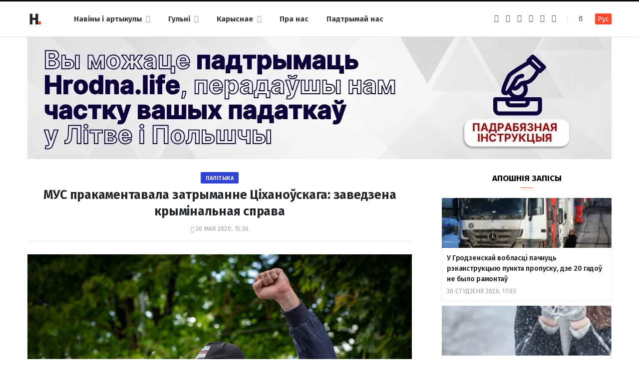

--- FILE ---
content_type: text/html; charset=UTF-8
request_url: https://hrodna.life/articles/mvd-tikhonovskij/
body_size: 14590
content:
<!DOCTYPE html><html lang="be" itemscope="itemscope" itemtype="http://schema.org/WebSite"><head><link 
 rel="alternate" 
 hreflang="x-default" 
 href="https://hrodna.life/articles/mvd-tikhonovskij/" /><link 
 rel="alternate" 
 hreflang="ru_RU" 
 href="https://ru.hrodna.life/articles/mvd-tikhonovskij/" /><meta charset="UTF-8" /><meta http-equiv="x-ua-compatible" content="ie=edge" /><meta name="viewport" content="width=device-width, initial-scale=1" /><link rel="profile" href="http://gmpg.org/xfn/11" /><link rel="apple-touch-icon" sizes="180x180" href="/wp-content/themes/hrodna-2019/apple-touch-icon.png"><link rel="icon" type="image/png" href="/wp-content/themes/hrodna-2019/fav/icon-32x32.png" sizes="32x32"><link rel="icon" type="image/png" href="/wp-content/themes/hrodna-2019/fav/icon-16x16.png" sizes="16x16"><link rel="manifest" href="/wp-content/themes/hrodna-2019/fav/manifest.json" crossorigin="use-credentials"><meta name="msapplication-config" content="/wp-content/themes/hrodna-2019/fav/browserconfig.xml"><meta name="theme-color" content="#f4f6f8"><meta name='robots' content='index, follow, max-image-preview:large, max-snippet:-1, max-video-preview:-1' /><style>img:is([sizes="auto" i], [sizes^="auto," i]) { contain-intrinsic-size: 3000px 1500px }</style> <script data-cfasync="false" data-pagespeed-no-defer>var gtm4wp_datalayer_name = "dataLayer";
	var dataLayer = dataLayer || [];

	const gtm4wp_scrollerscript_debugmode         = false;
	const gtm4wp_scrollerscript_callbacktime      = 100;
	const gtm4wp_scrollerscript_readerlocation    = 150;
	const gtm4wp_scrollerscript_contentelementid  = "content";
	const gtm4wp_scrollerscript_scannertime       = 60;</script> <title>МУС пракаментавала затрыманне Ціханоўскага: заведзена крымінальная справа - Hrodna.life - навіны Гродна</title><meta name="description" content="МУС пракаментавала затрыманне блогера Сяргея Ціханоўскага ў Гродне ў афіцыйным&nbsp;тэлеграм-канале&nbsp;. «29 траўня ў Гродна на Савецкай плошчы былі" /><meta property="og:locale" content="en_US" /><meta property="og:type" content="article" /><meta property="og:title" content="МУС пракаментавала затрыманне Ціханоўскага: заведзена крымінальная справа" /><meta property="og:description" content="МУС пракаментавала затрыманне блогера Сяргея Ціханоўскага ў Гродне ў афіцыйным&nbsp;тэлеграм-канале&nbsp;. «29 траўня ў Гродна на Савецкай плошчы былі" /><meta property="og:url" content="https://hrodna.life/articles/mvd-tikhonovskij/" /><meta property="og:site_name" content="Hrodna.life - навіны Гродна" /><meta property="article:publisher" content="https://www.facebook.com/hrodna.one.love" /><meta property="article:modified_time" content="2021-08-19T19:02:27+00:00" /><meta property="og:image" content="https://hrodna.life/wp-content/uploads/2020/05/grodno_vybory_tihonovskiy.jpg" /><meta property="og:image:width" content="720" /><meta property="og:image:height" content="480" /><meta property="og:image:type" content="image/jpeg" /><meta name="twitter:card" content="summary_large_image" /> <script type="application/ld+json" class="yoast-schema-graph">{"@context":"https://schema.org","@graph":[{"@type":"Article","@id":"https://hrodna.life/articles/mvd-tikhonovskij/#article","isPartOf":{"@id":"https://hrodna.life/articles/mvd-tikhonovskij/"},"author":{"name":"","@id":""},"headline":"МУС пракаментавала затрыманне Ціханоўскага: заведзена крымінальная справа","datePublished":"2020-05-30T12:36:40+00:00","dateModified":"2021-08-19T19:02:27+00:00","mainEntityOfPage":{"@id":"https://hrodna.life/articles/mvd-tikhonovskij/"},"wordCount":205,"publisher":{"@id":"https://hrodna.life/#organization"},"image":{"@id":"https://hrodna.life/articles/mvd-tikhonovskij/#primaryimage"},"thumbnailUrl":"https://hrodna.life/wp-content/uploads/2020/05/grodno_vybory_tihonovskiy.jpg","keywords":["выбары","здарэнні","палітыка"],"inLanguage":"be","copyrightYear":"2020","copyrightHolder":{"@id":"https://hrodna.life/#organization"}},{"@type":"WebPage","@id":"https://hrodna.life/articles/mvd-tikhonovskij/","url":"https://hrodna.life/articles/mvd-tikhonovskij/","name":"МУС пракаментавала затрыманне Ціханоўскага: заведзена крымінальная справа - Hrodna.life - навіны Гродна","isPartOf":{"@id":"https://hrodna.life/#website"},"primaryImageOfPage":{"@id":"https://hrodna.life/articles/mvd-tikhonovskij/#primaryimage"},"image":{"@id":"https://hrodna.life/articles/mvd-tikhonovskij/#primaryimage"},"thumbnailUrl":"https://hrodna.life/wp-content/uploads/2020/05/grodno_vybory_tihonovskiy.jpg","datePublished":"2020-05-30T12:36:40+00:00","dateModified":"2021-08-19T19:02:27+00:00","description":"МУС пракаментавала затрыманне блогера Сяргея Ціханоўскага ў Гродне ў афіцыйным&nbsp;тэлеграм-канале&nbsp;. «29 траўня ў Гродна на Савецкай плошчы былі","breadcrumb":{"@id":"https://hrodna.life/articles/mvd-tikhonovskij/#breadcrumb"},"inLanguage":"be","potentialAction":[{"@type":"ReadAction","target":["https://hrodna.life/articles/mvd-tikhonovskij/"]}]},{"@type":"ImageObject","inLanguage":"be","@id":"https://hrodna.life/articles/mvd-tikhonovskij/#primaryimage","url":"https://hrodna.life/wp-content/uploads/2020/05/grodno_vybory_tihonovskiy.jpg","contentUrl":"https://hrodna.life/wp-content/uploads/2020/05/grodno_vybory_tihonovskiy.jpg","width":720,"height":480},{"@type":"BreadcrumbList","@id":"https://hrodna.life/articles/mvd-tikhonovskij/#breadcrumb","itemListElement":[{"@type":"ListItem","position":1,"name":"Артыкулы","item":"https://hrodna.life/articles/"},{"@type":"ListItem","position":2,"name":"МУС пракаментавала затрыманне Ціханоўскага: заведзена крымінальная справа"}]},{"@type":"WebSite","@id":"https://hrodna.life/#website","url":"https://hrodna.life/","name":"Hrodna.life - навіны Гродна","description":"Hrodna.life - навіны і гісторыі з Гродна","publisher":{"@id":"https://hrodna.life/#organization"},"potentialAction":[{"@type":"SearchAction","target":{"@type":"EntryPoint","urlTemplate":"https://hrodna.life/?s={search_term_string}"},"query-input":{"@type":"PropertyValueSpecification","valueRequired":true,"valueName":"search_term_string"}}],"inLanguage":"be"},{"@type":"Organization","@id":"https://hrodna.life/#organization","name":"Hrodna.life","url":"https://hrodna.life/","logo":{"@type":"ImageObject","inLanguage":"be","@id":"https://hrodna.life/#/schema/logo/image/","url":"https://hrodna.life/wp-content/uploads/2017/10/320-logos3-01.png","contentUrl":"https://hrodna.life/wp-content/uploads/2017/10/320-logos3-01.png","width":320,"height":112,"caption":"Hrodna.life"},"image":{"@id":"https://hrodna.life/#/schema/logo/image/"},"sameAs":["https://www.facebook.com/hrodna.one.love","https://www.linkedin.com/company/hrodna-life/","https://be.wikipedia.org/wiki/Hrodna.life"],"email":"people34letters@gmail.com","legalName":"Žmonės ir raidės, VšĮ","foundingDate":"2016-10-10","ownershipFundingInfo":"https://hrodna.life/about-us/","correctionsPolicy":"https://hrodna.life/about-us/","ethicsPolicy":"https://hrodna.life/standarts/"},{"@type":"Person","@id":"","url":"https://hrodna.life/author/"}]}</script> <link rel="amphtml" href="https://hrodna.life/articles/mvd-tikhonovskij/amp/" /><meta name="generator" content="AMP for WP 1.1.10"/><link rel='dns-prefetch' href='//ajax.googleapis.com' /><link href='https://fonts.gstatic.com' crossorigin='anonymous' rel='preconnect' /><link rel="alternate" type="application/rss+xml" title="Hrodna.life - навіны Гродна &raquo; Стужка" href="https://hrodna.life/feed/" /><link rel="alternate" type="application/rss+xml" title="Hrodna.life - навіны Гродна &raquo; Стужка каментарыяў" href="https://hrodna.life/comments/feed/" /><link rel='stylesheet' id='wp-block-library-css' href='https://hrodna.life/wp-includes/css/dist/block-library/style.min.css' type='text/css' media='all' /><style id='classic-theme-styles-inline-css' type='text/css'>/*! This file is auto-generated */
.wp-block-button__link{color:#fff;background-color:#32373c;border-radius:9999px;box-shadow:none;text-decoration:none;padding:calc(.667em + 2px) calc(1.333em + 2px);font-size:1.125em}.wp-block-file__button{background:#32373c;color:#fff;text-decoration:none}</style><style id='global-styles-inline-css' type='text/css'>:root{--wp--preset--aspect-ratio--square: 1;--wp--preset--aspect-ratio--4-3: 4/3;--wp--preset--aspect-ratio--3-4: 3/4;--wp--preset--aspect-ratio--3-2: 3/2;--wp--preset--aspect-ratio--2-3: 2/3;--wp--preset--aspect-ratio--16-9: 16/9;--wp--preset--aspect-ratio--9-16: 9/16;--wp--preset--color--black: #000000;--wp--preset--color--cyan-bluish-gray: #abb8c3;--wp--preset--color--white: #ffffff;--wp--preset--color--pale-pink: #f78da7;--wp--preset--color--vivid-red: #cf2e2e;--wp--preset--color--luminous-vivid-orange: #ff6900;--wp--preset--color--luminous-vivid-amber: #fcb900;--wp--preset--color--light-green-cyan: #7bdcb5;--wp--preset--color--vivid-green-cyan: #00d084;--wp--preset--color--pale-cyan-blue: #8ed1fc;--wp--preset--color--vivid-cyan-blue: #0693e3;--wp--preset--color--vivid-purple: #9b51e0;--wp--preset--gradient--vivid-cyan-blue-to-vivid-purple: linear-gradient(135deg,rgba(6,147,227,1) 0%,rgb(155,81,224) 100%);--wp--preset--gradient--light-green-cyan-to-vivid-green-cyan: linear-gradient(135deg,rgb(122,220,180) 0%,rgb(0,208,130) 100%);--wp--preset--gradient--luminous-vivid-amber-to-luminous-vivid-orange: linear-gradient(135deg,rgba(252,185,0,1) 0%,rgba(255,105,0,1) 100%);--wp--preset--gradient--luminous-vivid-orange-to-vivid-red: linear-gradient(135deg,rgba(255,105,0,1) 0%,rgb(207,46,46) 100%);--wp--preset--gradient--very-light-gray-to-cyan-bluish-gray: linear-gradient(135deg,rgb(238,238,238) 0%,rgb(169,184,195) 100%);--wp--preset--gradient--cool-to-warm-spectrum: linear-gradient(135deg,rgb(74,234,220) 0%,rgb(151,120,209) 20%,rgb(207,42,186) 40%,rgb(238,44,130) 60%,rgb(251,105,98) 80%,rgb(254,248,76) 100%);--wp--preset--gradient--blush-light-purple: linear-gradient(135deg,rgb(255,206,236) 0%,rgb(152,150,240) 100%);--wp--preset--gradient--blush-bordeaux: linear-gradient(135deg,rgb(254,205,165) 0%,rgb(254,45,45) 50%,rgb(107,0,62) 100%);--wp--preset--gradient--luminous-dusk: linear-gradient(135deg,rgb(255,203,112) 0%,rgb(199,81,192) 50%,rgb(65,88,208) 100%);--wp--preset--gradient--pale-ocean: linear-gradient(135deg,rgb(255,245,203) 0%,rgb(182,227,212) 50%,rgb(51,167,181) 100%);--wp--preset--gradient--electric-grass: linear-gradient(135deg,rgb(202,248,128) 0%,rgb(113,206,126) 100%);--wp--preset--gradient--midnight: linear-gradient(135deg,rgb(2,3,129) 0%,rgb(40,116,252) 100%);--wp--preset--font-size--small: 13px;--wp--preset--font-size--medium: 20px;--wp--preset--font-size--large: 36px;--wp--preset--font-size--x-large: 42px;--wp--preset--spacing--20: 0.44rem;--wp--preset--spacing--30: 0.67rem;--wp--preset--spacing--40: 1rem;--wp--preset--spacing--50: 1.5rem;--wp--preset--spacing--60: 2.25rem;--wp--preset--spacing--70: 3.38rem;--wp--preset--spacing--80: 5.06rem;--wp--preset--shadow--natural: 6px 6px 9px rgba(0, 0, 0, 0.2);--wp--preset--shadow--deep: 12px 12px 50px rgba(0, 0, 0, 0.4);--wp--preset--shadow--sharp: 6px 6px 0px rgba(0, 0, 0, 0.2);--wp--preset--shadow--outlined: 6px 6px 0px -3px rgba(255, 255, 255, 1), 6px 6px rgba(0, 0, 0, 1);--wp--preset--shadow--crisp: 6px 6px 0px rgba(0, 0, 0, 1);}:where(.is-layout-flex){gap: 0.5em;}:where(.is-layout-grid){gap: 0.5em;}body .is-layout-flex{display: flex;}.is-layout-flex{flex-wrap: wrap;align-items: center;}.is-layout-flex > :is(*, div){margin: 0;}body .is-layout-grid{display: grid;}.is-layout-grid > :is(*, div){margin: 0;}:where(.wp-block-columns.is-layout-flex){gap: 2em;}:where(.wp-block-columns.is-layout-grid){gap: 2em;}:where(.wp-block-post-template.is-layout-flex){gap: 1.25em;}:where(.wp-block-post-template.is-layout-grid){gap: 1.25em;}.has-black-color{color: var(--wp--preset--color--black) !important;}.has-cyan-bluish-gray-color{color: var(--wp--preset--color--cyan-bluish-gray) !important;}.has-white-color{color: var(--wp--preset--color--white) !important;}.has-pale-pink-color{color: var(--wp--preset--color--pale-pink) !important;}.has-vivid-red-color{color: var(--wp--preset--color--vivid-red) !important;}.has-luminous-vivid-orange-color{color: var(--wp--preset--color--luminous-vivid-orange) !important;}.has-luminous-vivid-amber-color{color: var(--wp--preset--color--luminous-vivid-amber) !important;}.has-light-green-cyan-color{color: var(--wp--preset--color--light-green-cyan) !important;}.has-vivid-green-cyan-color{color: var(--wp--preset--color--vivid-green-cyan) !important;}.has-pale-cyan-blue-color{color: var(--wp--preset--color--pale-cyan-blue) !important;}.has-vivid-cyan-blue-color{color: var(--wp--preset--color--vivid-cyan-blue) !important;}.has-vivid-purple-color{color: var(--wp--preset--color--vivid-purple) !important;}.has-black-background-color{background-color: var(--wp--preset--color--black) !important;}.has-cyan-bluish-gray-background-color{background-color: var(--wp--preset--color--cyan-bluish-gray) !important;}.has-white-background-color{background-color: var(--wp--preset--color--white) !important;}.has-pale-pink-background-color{background-color: var(--wp--preset--color--pale-pink) !important;}.has-vivid-red-background-color{background-color: var(--wp--preset--color--vivid-red) !important;}.has-luminous-vivid-orange-background-color{background-color: var(--wp--preset--color--luminous-vivid-orange) !important;}.has-luminous-vivid-amber-background-color{background-color: var(--wp--preset--color--luminous-vivid-amber) !important;}.has-light-green-cyan-background-color{background-color: var(--wp--preset--color--light-green-cyan) !important;}.has-vivid-green-cyan-background-color{background-color: var(--wp--preset--color--vivid-green-cyan) !important;}.has-pale-cyan-blue-background-color{background-color: var(--wp--preset--color--pale-cyan-blue) !important;}.has-vivid-cyan-blue-background-color{background-color: var(--wp--preset--color--vivid-cyan-blue) !important;}.has-vivid-purple-background-color{background-color: var(--wp--preset--color--vivid-purple) !important;}.has-black-border-color{border-color: var(--wp--preset--color--black) !important;}.has-cyan-bluish-gray-border-color{border-color: var(--wp--preset--color--cyan-bluish-gray) !important;}.has-white-border-color{border-color: var(--wp--preset--color--white) !important;}.has-pale-pink-border-color{border-color: var(--wp--preset--color--pale-pink) !important;}.has-vivid-red-border-color{border-color: var(--wp--preset--color--vivid-red) !important;}.has-luminous-vivid-orange-border-color{border-color: var(--wp--preset--color--luminous-vivid-orange) !important;}.has-luminous-vivid-amber-border-color{border-color: var(--wp--preset--color--luminous-vivid-amber) !important;}.has-light-green-cyan-border-color{border-color: var(--wp--preset--color--light-green-cyan) !important;}.has-vivid-green-cyan-border-color{border-color: var(--wp--preset--color--vivid-green-cyan) !important;}.has-pale-cyan-blue-border-color{border-color: var(--wp--preset--color--pale-cyan-blue) !important;}.has-vivid-cyan-blue-border-color{border-color: var(--wp--preset--color--vivid-cyan-blue) !important;}.has-vivid-purple-border-color{border-color: var(--wp--preset--color--vivid-purple) !important;}.has-vivid-cyan-blue-to-vivid-purple-gradient-background{background: var(--wp--preset--gradient--vivid-cyan-blue-to-vivid-purple) !important;}.has-light-green-cyan-to-vivid-green-cyan-gradient-background{background: var(--wp--preset--gradient--light-green-cyan-to-vivid-green-cyan) !important;}.has-luminous-vivid-amber-to-luminous-vivid-orange-gradient-background{background: var(--wp--preset--gradient--luminous-vivid-amber-to-luminous-vivid-orange) !important;}.has-luminous-vivid-orange-to-vivid-red-gradient-background{background: var(--wp--preset--gradient--luminous-vivid-orange-to-vivid-red) !important;}.has-very-light-gray-to-cyan-bluish-gray-gradient-background{background: var(--wp--preset--gradient--very-light-gray-to-cyan-bluish-gray) !important;}.has-cool-to-warm-spectrum-gradient-background{background: var(--wp--preset--gradient--cool-to-warm-spectrum) !important;}.has-blush-light-purple-gradient-background{background: var(--wp--preset--gradient--blush-light-purple) !important;}.has-blush-bordeaux-gradient-background{background: var(--wp--preset--gradient--blush-bordeaux) !important;}.has-luminous-dusk-gradient-background{background: var(--wp--preset--gradient--luminous-dusk) !important;}.has-pale-ocean-gradient-background{background: var(--wp--preset--gradient--pale-ocean) !important;}.has-electric-grass-gradient-background{background: var(--wp--preset--gradient--electric-grass) !important;}.has-midnight-gradient-background{background: var(--wp--preset--gradient--midnight) !important;}.has-small-font-size{font-size: var(--wp--preset--font-size--small) !important;}.has-medium-font-size{font-size: var(--wp--preset--font-size--medium) !important;}.has-large-font-size{font-size: var(--wp--preset--font-size--large) !important;}.has-x-large-font-size{font-size: var(--wp--preset--font-size--x-large) !important;}
:where(.wp-block-post-template.is-layout-flex){gap: 1.25em;}:where(.wp-block-post-template.is-layout-grid){gap: 1.25em;}
:where(.wp-block-columns.is-layout-flex){gap: 2em;}:where(.wp-block-columns.is-layout-grid){gap: 2em;}
:root :where(.wp-block-pullquote){font-size: 1.5em;line-height: 1.6;}</style><link rel='stylesheet' id='related-posts-by-taxonomy-css' href='https://hrodna.life/wp-content/plugins/related-posts-by-taxonomy/includes/assets/css/styles.css' type='text/css' media='all' /><link rel='stylesheet' id='tptn-style-left-thumbs-css' href='https://hrodna.life/wp-content/plugins/top-10/css/left-thumbs.min.css' type='text/css' media='all' /><style id='tptn-style-left-thumbs-inline-css' type='text/css'>.tptn-left-thumbs a {
				width: 150px;
				height: 150px;
				text-decoration: none;
			}
			.tptn-left-thumbs img {
				width: 150px;
				max-height: 150px;
				margin: auto;
			}
			.tptn-left-thumbs .tptn_title {
				width: 100%;
			}</style><link rel='stylesheet' id='hrodna-core-css' href='https://hrodna.life/wp-content/themes/hrodna-2019/style.css' type='text/css' media='all' /><link rel='stylesheet' id='pwa-css-css' href='https://hrodna.life/wp-content/themes/hrodna-2019/css/pwa.css' type='text/css' media='all' /><link rel='stylesheet' id='more-css' href='https://hrodna.life/wp-content/themes/hrodna-2019/css/more.css' type='text/css' media='all' /><link rel='stylesheet' id='magnific-popup-css' href='https://hrodna.life/wp-content/themes/hrodna-2019/css/lightbox.css' type='text/css' media='all' /><link rel='stylesheet' id='hrodna-skin-css' href='https://hrodna.life/wp-content/themes/hrodna-2019/css/skin-magazine.css' type='text/css' media='all' /><style id='hrodna-skin-inline-css' type='text/css'>::selection { background: rgba(255,71,44, 0.4); }

::-moz-selection { background: rgba(255,71,44, 0.4); }

:root { --main-color: #ff472c; }

input[type="submit"],
button,
input[type="button"],
.button,
.cart-action .cart-link .counter,
.main-head.compact .posts-ticker .heading,
.comments-list .bypostauthor .post-author,
.cat-label a:hover,
.cat-label.color a,
.post-thumb:hover .cat-label a,
.products-block .more-link:hover,
.beauty-slider .slick-dots .slick-active button,
.carousel-slider .category,
.grid-b-slider .category,
.page-links .current,
.page-links a:hover,
.page-links > span,
.widget-posts .posts.full .counter:before,
.wp-block-button .wp-block-button__link { background: #ff472c; }

blockquote:before,
.main-color,
.top-bar .social-icons a:hover,
.navigation .menu > li:hover > a,
.navigation .menu > .current-menu-item > a,
.navigation .menu > .current-menu-parent > a,
.navigation .menu > .current-menu-ancestor > a,
.navigation li:hover > a:after,
.navigation .current-menu-item > a:after,
.navigation .current-menu-parent > a:after,
.navigation .current-menu-ancestor > a:after,
.navigation .menu li li:hover > a,
.navigation .menu li li.current-menu-item > a,
.tag-share .post-tags a:hover,
.post-share-icons a:hover,
.post-share-icons .likes-count,
.author-box .author > span,
.comments-area .section-head .number,
.comments-list .comment-reply-link,
.comment-form input[type=checkbox],
.main-footer.dark .social-link:hover,
.lower-footer .social-icons .fa,
.archive-head .sub-title,
.social-share a:hover,
.social-icons a:hover,
.post-meta .post-cat > a,
.post-meta-c .post-author > a,
.large-post-b .post-footer .author a,
.trendy-slider .post-cat a,
.main-pagination .next a:hover,
.main-pagination .previous a:hover,
.main-pagination.number .current,
.post-content a,
.textwidget a,
.widget-about .more,
.widget-about .social-icons .social-btn:hover,
.widget-social .social-link:hover,
.wp-block-pullquote blockquote:before,
.egcf-modal .checkbox { color: #ff472c; }

.products-block .more-link:hover,
.beauty-slider .slick-dots .slick-active button,
.page-links .current,
.page-links a:hover,
.page-links > span,
.woocommerce nav.woocommerce-pagination ul li span.current,
.woocommerce nav.woocommerce-pagination ul li a:hover { border-color: #ff472c; }

.widget_categories a:before,
.widget_product_categories a:before,
.widget_archive a:before { border: 1px solid #ff472c; }

.skin-miranda .sidebar .widget-title,
.skin-beauty .sidebar .widget-title { border-top-color: #ff472c; }

.skin-rovella .navigation.dark .menu li:hover > a,
.skin-rovella .navigation.dark .menu li li:hover > a,
.skin-rovella .navigation.dark .menu li:hover > a:after,
.skin-rovella .main-footer.stylish .copyright a { color: #ff472c; }

.skin-travel .navigation.dark .menu li:hover > a,
.skin-travel .navigation.dark .menu li li:hover > a,
.skin-travel .navigation.dark .menu li:hover > a:after,
.skin-travel .posts-carousel .block-heading .title,
.skin-travel .post-content .read-more a,
.skin-travel .sidebar .widget-title,
.skin-travel .grid-post-b .read-more-btn { color: #ff472c; }

.skin-travel .sidebar .widget-title:after,
.skin-travel .post-content .read-more a:before,
.skin-travel .grid-post-b .read-more-btn { border-color: #ff472c; }

.skin-travel .grid-post-b .read-more-btn:hover,
.skin-travel .posts-carousel .block-heading:after { background-color: #ff472c; }

.navigation.dark .menu li:hover > a,
.navigation.dark .menu li li:hover > a,
.navigation.dark .menu li:hover > a:after { color: #ff472c; }

.sidebar .widget-title:after,
.comment-respond .section-head .title:after { background: #ff472c; }

.section-head .title { border-bottom-color: #ff472c; }</style> <script type="text/javascript" src="https://ajax.googleapis.com/ajax/libs/jquery/3.6.0/jquery.min.js" id="jquery-js"></script> <script type="text/javascript" src="https://hrodna.life/wp-content/plugins/duracelltomi-google-tag-manager/dist/js/analytics-talk-content-tracking.js" id="gtm4wp-scroll-tracking-js"></script> <script type="text/javascript" src="https://hrodna.life/wp-content/themes/hrodna-2019/js/lazysizes.js" id="lazysizes-js"></script> <script type="text/javascript" id="wbcr_clearfy-css-lazy-load-js-extra">var wbcr_clearfy_async_links = {"wbcr_clearfy-font-awesome":"\/wp-content\/themes\/hrodna-2019\/css\/fontawesome\/css\/font-awesome.min.css","wbcr_clearfy-google-fonts":"https:\/\/fonts.googleapis.com\/css?family=Fira%20Sans:400,400italic,600,700"};</script> <script type="text/javascript" src="https://hrodna.life/wp-content/plugins/clearfy/assets/js/css-lazy-load.min.js" id="wbcr_clearfy-css-lazy-load-js"></script> <link rel="https://api.w.org/" href="https://hrodna.life/wp-json/" /><link rel="alternate" title="JSON" type="application/json" href="https://hrodna.life/wp-json/wp/v2/articles/169529" />  <script data-cfasync="false" data-pagespeed-no-defer>var dataLayer_content = {"pageTitle":"МУС пракаментавала затрыманне Ціханоўскага: заведзена крымінальная справа - Hrodna.life - навіны Гродна","pagePostType":"articles","pagePostType2":"single-articles","pageAttributes":["vybary","zdarenni","palityika"]};
	dataLayer.push( dataLayer_content );</script> <script data-cfasync="false" data-pagespeed-no-defer>(function(w,d,s,l,i){w[l]=w[l]||[];w[l].push({'gtm.start':
new Date().getTime(),event:'gtm.js'});var f=d.getElementsByTagName(s)[0],
j=d.createElement(s),dl=l!='dataLayer'?'&l='+l:'';j.async=true;j.src=
'//www.googletagmanager.com/gtm.js?id='+i+dl;f.parentNode.insertBefore(j,f);
})(window,document,'script','dataLayer','GTM-N8JG8MF');</script> <style id="uagb-style-conditional-extension">@media (min-width: 1025px){body .uag-hide-desktop.uagb-google-map__wrap,body .uag-hide-desktop{display:none !important}}@media (min-width: 768px) and (max-width: 1024px){body .uag-hide-tab.uagb-google-map__wrap,body .uag-hide-tab{display:none !important}}@media (max-width: 767px){body .uag-hide-mob.uagb-google-map__wrap,body .uag-hide-mob{display:none !important}}</style><style id="uagb-style-frontend-169529">.uag-blocks-common-selector{z-index:var(--z-index-desktop) !important}@media (max-width: 976px){.uag-blocks-common-selector{z-index:var(--z-index-tablet) !important}}@media (max-width: 767px){.uag-blocks-common-selector{z-index:var(--z-index-mobile) !important}}</style><link rel="icon" href="https://hrodna.life/wp-content/uploads/2019/12/cropped-favicon-new-2-32x32.png" sizes="32x32" /><link rel="icon" href="https://hrodna.life/wp-content/uploads/2019/12/cropped-favicon-new-2-192x192.png" sizes="192x192" /><link rel="apple-touch-icon" href="https://hrodna.life/wp-content/uploads/2019/12/cropped-favicon-new-2-180x180.png" /><meta name="msapplication-TileImage" content="https://hrodna.life/wp-content/uploads/2019/12/cropped-favicon-new-2-270x270.png" /><meta name="google-site-verification" content="4ZJBd1a8Bwp4TsDwD6SYu-YYuEAEOvbAXgMRUARXTk0" /><meta name="yandex-verification" content="88055858724b3707" /><meta name="f1d30d9785acd0564bff3e2e85f4de9b" content="7ecf15d000a64bd1b7b29414e1a1d382" /><meta name="cmsmagazine" content="cdab92b723a21724632e9158c35c02b8" /> <script async src="https://pagead2.googlesyndication.com/pagead/js/adsbygoogle.js?client=ca-pub-1610395315342102"
     crossorigin="anonymous"></script> <script>var LANG_VARS = {
            youAreOffline : "Вы афлайн.",
            weSaveYourMessage : "Мы захавалі ваша паведамленне і адправім яго як толькі вы будзеце анлайн.",
            weGetYourMessage : "Мы атрымалі ваша паведамленне",
            networkError : "Здаецца, у вас праблемы з інтэрнэт-злучэннем. Паспрабуйце ўстараніць праблему і перазагрузіць старонку.",
        };</script> </head><body class="articles-template-default single single-articles postid-169529 right-sidebar  lazy-normal skin-magazine"><div class="main-wrap"><header id="main-head" class="main-head head-nav-below simple simple-boxed has-search-modal"><div class="inner inner-head" data-sticky-bar="1"><div class="wrap cf wrap-head"><div class="left-contain"> <span class="mobile-nav"><i class="fa fa-bars"></i></span><div class="title"> <a href="https://hrodna.life/" title="Hrodna.life &#8211; навіны Гродна" rel="home"> <img src="https://hrodna.life/wp-content/uploads/2022/06/logo-small-1.png" class="logo-image" alt="Hrodna.life &#8211; навіны Гродна" srcset="https://hrodna.life/wp-content/uploads/2022/06/logo-small-1.png ,https://hrodna.life/wp-content/uploads/2022/06/logo-small-x2-1.png 2x" /> </a></div></div><div class="navigation-wrap inline"><nav class="navigation inline simple light" data-sticky-bar="1"><div class="menu-topmenu-container"><ul id="menu-topmenu" class="menu"><li id="menu-item-208351" class="menu-item menu-item-type-custom menu-item-object-custom menu-item-has-children menu-item-208351"><a href="/articles/">Навіны і артыкулы</a><ul class="sub-menu"><li id="menu-item-208352" class="menu-item menu-item-type-taxonomy menu-item-object-category menu-cat-1 menu-item-208352"><a href="https://hrodna.life/category/uncategorized/">Навіны</a></li><li id="menu-item-208354" class="menu-item menu-item-type-taxonomy menu-item-object-category menu-cat-14 menu-item-208354"><a href="https://hrodna.life/category/gorad/">Горад</a></li><li id="menu-item-208353" class="menu-item menu-item-type-taxonomy menu-item-object-category menu-cat-24 menu-item-208353"><a href="https://hrodna.life/category/lyudzi-i-spravyi/">Людзі і справы</a></li><li id="menu-item-208355" class="menu-item menu-item-type-taxonomy menu-item-object-category menu-cat-18 menu-item-208355"><a href="https://hrodna.life/category/spadchyina/">Спадчына</a></li><li id="menu-item-208356" class="menu-item menu-item-type-taxonomy menu-item-object-category menu-cat-20 menu-item-208356"><a href="https://hrodna.life/category/zdaroue-i-sport/">Здароўе і спорт</a></li><li id="menu-item-208357" class="menu-item menu-item-type-taxonomy menu-item-object-category menu-cat-22 menu-item-208357"><a href="https://hrodna.life/category/servisyi/">Карыснае</a></li><li id="menu-item-210831" class="menu-item menu-item-type-custom menu-item-object-custom menu-item-210831"><a href="https://hrodna.life/articles/">Усе публікацыі</a></li></ul></li><li id="menu-item-208358" class="menu-item menu-item-type-custom menu-item-object-custom menu-item-has-children menu-item-208358"><a href="#">Гульні</a><ul class="sub-menu"><li id="menu-item-208359" class="menu-item menu-item-type-custom menu-item-object-custom menu-item-208359"><a href="https://hrodna.life/games/sortirovka-musora/">Сартуй смецце</a></li><li id="menu-item-208360" class="menu-item menu-item-type-custom menu-item-object-custom menu-item-208360"><a href="https://hrodna.life/games/granica/">Мяжа побач</a></li><li id="menu-item-210832" class="menu-item menu-item-type-custom menu-item-object-custom menu-item-210832"><a href="https://hrodna.life/tag/test/">Тэсты</a></li></ul></li><li id="menu-item-210856" class="menu-item menu-item-type-custom menu-item-object-custom menu-item-has-children menu-item-210856"><a href="#">Карыснае</a><ul class="sub-menu"><li id="menu-item-210857" class="menu-item menu-item-type-custom menu-item-object-custom menu-item-210857"><a href="https://ru.hrodna.life/kapitalnye-remonty-v-grodno/">Карта капітальных рамонтаў</a></li><li id="menu-item-210859" class="menu-item menu-item-type-post_type menu-item-object-page menu-item-210859"><a href="https://hrodna.life/vacancies/">Праца ў Гродне</a></li><li id="menu-item-247729" class="menu-item menu-item-type-taxonomy menu-item-object-post_tag menu-item-247729"><a href="https://hrodna.life/tag/rjecjept/">Рэцэпты</a></li></ul></li><li id="menu-item-208363" class="menu-item menu-item-type-post_type menu-item-object-page menu-item-208363"><a href="https://hrodna.life/about-us/">Пра нас</a></li><li id="menu-item-263241" class="menu-item menu-item-type-post_type menu-item-object-page menu-item-263241"><a href="https://hrodna.life/support/">Падтрымай нас</a></li></ul></div></nav></div><div class="actions"><ul class="social-icons cf"><li><a href="https://www.facebook.com/hrodna.one.love" class="fa fa-facebook" target="_blank"><span class="visuallyhidden">Facebook</span></a></li><li><a href="https://www.instagram.com/hrodna.mylove/" class="fa fa-instagram" target="_blank"><span class="visuallyhidden">Instagram</span></a></li><li><a href="https://t.me/hrodnaonelove" class="fa fa-paper-plane" target="_blank"><span class="visuallyhidden">Telegram</span></a></li><li><a href="https://hrodna.life/feed" class="fa fa-rss" target="_blank"><span class="visuallyhidden">RSS</span></a></li><li><a href="https://www.youtube.com/@LookfromHrodna" class="fa fa-youtube" target="_blank"><span class="visuallyhidden">YouTube</span></a></li><li><a href="https://vk.com/hrodna.like" class="fa fa-vk" target="_blank"><span class="visuallyhidden">Вконтакте</span></a></li></ul> <a href="#" title="Пошук" class="search-link"><i class="fa fa-search"></i></a><div class="search-box-overlay"><form method="get" class="search-form" action="https://hrodna.life/"> <button type="submit" class="search-submit"><i class="fa fa-search"></i></button> <input type="search" class="search-field" name="s" placeholder="Увядзіце і націсніце ўвод" value="" required /></form></div> <a href="https://ru.hrodna.life/articles/mvd-tikhonovskij/" target="_blank" class="lang-link">Рус</a></div></div></div></header><div class="inner-banner-brand"> <a href="https://hrodna.life/tax-support/" target="_blank"> <img class="lazyload" src="/wp-content/themes/hrodna-2019/img/1.gif" data-src="https://hrodna.life/wp-content/uploads/2025/02/banner-tax-donation.webp"> </a></div><div class="main wrap"><div class="ts-row cf"><div class="col-8 main-content cf"><article id="post-169529" class="the-post post-169529 articles type-articles status-publish has-post-thumbnail tag-vybary tag-zdarenni tag-palityika autar-hrodna-life metki-palityika"><header class="post-header the-post-header cf"><div class="post-meta post-meta-alt the-post-meta"> <span class="post-cat"> <span class="metka" style="background: #3144d6;"><a href="https://hrodna.life/metki/palityika/" rel="tag">Палітыка</a> </span> </span><h1 class="post-title"> МУС пракаментавала затрыманне Ціханоўскага: заведзена крымінальная справа</h1><ul class="post-tags"><li><i class="fa fa-clock-o"></i> <time class="post-date">30 мая 2020, 15:36</time></li></ul></div><div class="featured"> <a href="https://hrodna.life/wp-content/uploads/2020/05/grodno_vybory_tihonovskiy.jpg" class="image-link"><img width="720" height="480" src="[data-uri]" class="attachment-large size-large lazyload wp-post-image" alt="МУС пракаментавала затрыманне Ціханоўскага: заведзена крымінальная справа" title="МУС пракаментавала затрыманне Ціханоўскага: заведзена крымінальная справа" decoding="async" fetchpriority="high" sizes="(max-width: 720px) 100vw, 720px" data-srcset="https://hrodna.life/wp-content/uploads/2020/05/grodno_vybory_tihonovskiy.jpg 720w, https://hrodna.life/wp-content/uploads/2020/05/grodno_vybory_tihonovskiy-300x200.jpg 300w" data-src="https://hrodna.life/wp-content/uploads/2020/05/grodno_vybory_tihonovskiy.jpg" /> </a></div></header><div><div class="post-share-float share-float-a is-hidden cf"><div class="services"> <a href="https://www.facebook.com/sharer.php?u=https%3A%2F%2Fhrodna.life%2Farticles%2Fmvd-tikhonovskij%2F" class="cf service facebook" onclick="window.open(this.href, 'windowName', 'toolbar=0,status=0,scrollbars=0,menubar=0,location=0,width=630,height=440'); return false;" title="Падзяліцца праз фейсбук"> <i class="fa fa-facebook"></i> <span class="label">Падзяліцца праз фейсбук</span> </a> <a href="https://twitter.com/intent/tweet?url=https%3A%2F%2Fhrodna.life%2Farticles%2Fmvd-tikhonovskij%2F&#038;text=%D0%9C%D0%A3%D0%A1%20%D0%BF%D1%80%D0%B0%D0%BA%D0%B0%D0%BC%D0%B5%D0%BD%D1%82%D0%B0%D0%B2%D0%B0%D0%BB%D0%B0%20%D0%B7%D0%B0%D1%82%D1%80%D1%8B%D0%BC%D0%B0%D0%BD%D0%BD%D0%B5%20%D0%A6%D1%96%D1%85%D0%B0%D0%BD%D0%BE%D1%9E%D1%81%D0%BA%D0%B0%D0%B3%D0%B0%3A%20%D0%B7%D0%B0%D0%B2%D0%B5%D0%B4%D0%B7%D0%B5%D0%BD%D0%B0%20%D0%BA%D1%80%D1%8B%D0%BC%D1%96%D0%BD%D0%B0%D0%BB%D1%8C%D0%BD%D0%B0%D1%8F%20%D1%81%D0%BF%D1%80%D0%B0%D0%B2%D0%B0" class="cf service twitter" onclick="window.open(this.href, 'windowName', 'toolbar=0,status=0,scrollbars=0,menubar=0,location=0,width=630,height=440'); return false;" title="Падзяліцца спасылкай на Twitter"> <i class="fa fa-twitter"></i> <span class="label">Падзяліцца спасылкай на Twitter</span> </a> <a href="" class="cf service telegram" onclick="window.open(this.href, 'windowName', 'toolbar=0,status=0,scrollbars=0,menubar=0,location=0,width=630,height=440'); return false;" title="Telegram"> <i class="fa fa-paper-plane"></i> <span class="label">Telegram</span> </a> <a href="https://connect.ok.ru/dk?st.cmd=WidgetSharePreview&#038;st.shareUrl=https%3A%2F%2Fhrodna.life%2Farticles%2Fmvd-tikhonovskij%2F&#038;st.title=%D0%9C%D0%A3%D0%A1%20%D0%BF%D1%80%D0%B0%D0%BA%D0%B0%D0%BC%D0%B5%D0%BD%D1%82%D0%B0%D0%B2%D0%B0%D0%BB%D0%B0%20%D0%B7%D0%B0%D1%82%D1%80%D1%8B%D0%BC%D0%B0%D0%BD%D0%BD%D0%B5%20%D0%A6%D1%96%D1%85%D0%B0%D0%BD%D0%BE%D1%9E%D1%81%D0%BA%D0%B0%D0%B3%D0%B0%3A%20%D0%B7%D0%B0%D0%B2%D0%B5%D0%B4%D0%B7%D0%B5%D0%BD%D0%B0%20%D0%BA%D1%80%D1%8B%D0%BC%D1%96%D0%BD%D0%B0%D0%BB%D1%8C%D0%BD%D0%B0%D1%8F%20%D1%81%D0%BF%D1%80%D0%B0%D0%B2%D0%B0" class="cf service ok" onclick="window.open(this.href, 'windowName', 'toolbar=0,status=0,scrollbars=0,menubar=0,location=0,width=630,height=440'); return false;" title="OK"> <i class="fa fa-odnoklassniki"></i> <span class="label">OK</span> </a> <a href="https://vk.com/share.php?url=https%3A%2F%2Fhrodna.life%2Farticles%2Fmvd-tikhonovskij%2F&#038;title=%D0%9C%D0%A3%D0%A1%20%D0%BF%D1%80%D0%B0%D0%BA%D0%B0%D0%BC%D0%B5%D0%BD%D1%82%D0%B0%D0%B2%D0%B0%D0%BB%D0%B0%20%D0%B7%D0%B0%D1%82%D1%80%D1%8B%D0%BC%D0%B0%D0%BD%D0%BD%D0%B5%20%D0%A6%D1%96%D1%85%D0%B0%D0%BD%D0%BE%D1%9E%D1%81%D0%BA%D0%B0%D0%B3%D0%B0%3A%20%D0%B7%D0%B0%D0%B2%D0%B5%D0%B4%D0%B7%D0%B5%D0%BD%D0%B0%20%D0%BA%D1%80%D1%8B%D0%BC%D1%96%D0%BD%D0%B0%D0%BB%D1%8C%D0%BD%D0%B0%D1%8F%20%D1%81%D0%BF%D1%80%D0%B0%D0%B2%D0%B0&#038;image=https%3A%2F%2Fhrodna.life%2Fwp-content%2Fuploads%2F2020%2F05%2Fgrodno_vybory_tihonovskiy.jpg" class="cf service vk" onclick="window.open(this.href, 'windowName', 'toolbar=0,status=0,scrollbars=0,menubar=0,location=0,width=630,height=440'); return false;" title="Вконтакте"> <i class="fa fa-vk"></i> <span class="label">Вконтакте</span> </a> <a href="/cdn-cgi/l/email-protection#[base64]" class="cf service email" onclick="window.open(this.href, 'windowName', 'toolbar=0,status=0,scrollbars=0,menubar=0,location=0,width=630,height=440'); return false;" title="Email"> <i class="fa fa-envelope-o"></i> <span class="label">Email</span> </a></div></div></div><div class="post-content description cf entry-content has-share-float content-normal"><p><strong>МУС пракаментавала затрыманне блогера Сяргея Ціханоўскага ў Гродне ў афіцыйным&nbsp;<a rel="noreferrer noopener" href="https://t.me/pressmvd/1592" target="_blank">тэлеграм-канале</a>&nbsp;</strong>.</p><p>«29 траўня ў Гродна на Савецкай плошчы былі затрыманыя асобы, у тым ліку раней судзімыя, якія неаднаразова прыцягваліся да адміністрацыйнай адказнасці і ўжылі гвалт у дачыненні да супрацоўнікаў міліцыі Ленінскага РАУС з мэтай перашкодзіць іх законнай дзейнасці. Сярод затрыманых гомельскі блогер Сяргей Ціханоўскі. Следчымі ўзбуджана крымінальная справа за гвалт у дачыненні да супрацоўнікаў органаў унутраных спраў. Двум міліцыянтам прычыненыя цялесныя пашкоджанні рознай ступені цяжкасці, яны ў цяперашні час шпіталізаваны», — напісана ў паведамленні.</p><hr class="wp-block-separator"/><h3 class="wp-block-heading" id="h-"><a href="https://hrodna.life/2020/05/30/zaderzhanie-tihanovskogo-i-napadenie-na-milicionera-v-grodno-razbiraem-video-s-mesta-sobytij/" target="_blank" rel="noreferrer noopener">Затрыманне Ціханоўскага і «напад на міліцыянта» ў Гродне: разбіраем відэа з&nbsp;месца падзей</a></h3><hr class="wp-block-separator"/><p>Блогер Сяргей Ціханоўскі знаходзіцца ў ІЧУ РАУС Кастрычніцкага раёна Гродна. Усяго затрымана каля 15 чалавек.</p><h3 class="wp-block-heading" id="h--1"><a rel="noreferrer noopener" href="https://hrodna.life/2020/05/30/zatrymali-saljanika-spis/" target="_blank">У&nbsp;Гродне затрымалі Мікалая Саляніка. Спіс зняволеных</a></h3><p>Як заявіў</a> інтэрнэт-рэсурсу, які прызнаны экстрэмістскім в. а. начальніка УУС Гарадзеншчыны, начальнік крымінальнай міліцыі Аляксандр Шастайла, да іх дастаўлены грамадзяне, якія ўдзельнічалі ў канфлікце на плошчы Савецкай, у якім пацярпеў міліцыянт.</p><h3 class="wp-block-heading" id="h-1000"><a href="https://hrodna.life/articles/tihanovskaja-grodno/" target="_blank" rel="noreferrer noopener">«Менш за&nbsp;1000 подпісаў мы&nbsp;не&nbsp;збіралі». Гродна стаў першым горадам, куды прывезлі Святлану Ціханоўскую</a></h3><h3 class="wp-block-heading" id="h--2"><a href="https://hrodna.life/2020/05/30/ja-byl-vljublen-v-lukashenko/" target="_blank" rel="noreferrer noopener">«Я&nbsp;быў закаханы ў Лукашэнку&nbsp;— цяпер яго ненавіджу». Гродзенец распавёў, як&nbsp;затрымлівалі яго сына</a></h3><h3 class="wp-block-heading" id="h--3"><a href="https://hrodna.life/2020/05/30/znajshli-pravakatarku/" target="_blank" rel="noreferrer noopener">«Прыемная дзяўчына пышных форм». Выявілі, хто меркаваная правакатарка з&nbsp;сустрэчы з Ціханоўскім</a></h3></div><div class="the-post-foot cf"><div class="tag-share cf"><div class="post-tags"><a href="https://hrodna.life/tag/vybary/" rel="tag">выбары</a><a href="https://hrodna.life/tag/zdarenni/" rel="tag">здарэнні</a><a href="https://hrodna.life/tag/palityika/" rel="tag">палітыка</a></div><div class="post-share"><div class="post-share-icons cf"> <span class="counters"> <a href="#" class="likes-count fa fa-heart-o" data-id="169529" title=""><span class="number">0</span></a> </span> <a href="https://www.facebook.com/sharer.php?u=https%3A%2F%2Fhrodna.life%2Farticles%2Fmvd-tikhonovskij%2F" class="link facebook" onclick="window.open(this.href, 'windowName', 'toolbar=0,status=0,scrollbars=0,menubar=0,location=0,width=630,height=440'); return false;" title="Падзяліцца праз фейсбук"><i class="fa fa-facebook"></i></a> <a href="https://twitter.com/intent/tweet?url=https%3A%2F%2Fhrodna.life%2Farticles%2Fmvd-tikhonovskij%2F&#038;text=%D0%9C%D0%A3%D0%A1%20%D0%BF%D1%80%D0%B0%D0%BA%D0%B0%D0%BC%D0%B5%D0%BD%D1%82%D0%B0%D0%B2%D0%B0%D0%BB%D0%B0%20%D0%B7%D0%B0%D1%82%D1%80%D1%8B%D0%BC%D0%B0%D0%BD%D0%BD%D0%B5%20%D0%A6%D1%96%D1%85%D0%B0%D0%BD%D0%BE%D1%9E%D1%81%D0%BA%D0%B0%D0%B3%D0%B0%3A%20%D0%B7%D0%B0%D0%B2%D0%B5%D0%B4%D0%B7%D0%B5%D0%BD%D0%B0%20%D0%BA%D1%80%D1%8B%D0%BC%D1%96%D0%BD%D0%B0%D0%BB%D1%8C%D0%BD%D0%B0%D1%8F%20%D1%81%D0%BF%D1%80%D0%B0%D0%B2%D0%B0" class="link twitter" onclick="window.open(this.href, 'windowName', 'toolbar=0,status=0,scrollbars=0,menubar=0,location=0,width=630,height=440'); return false;" title="Падзяліцца спасылкай на Twitter"><i class="fa fa-twitter"></i></a> <a href="https://vk.com/share.php?url=https%3A%2F%2Fhrodna.life%2Farticles%2Fmvd-tikhonovskij%2F&#038;title=%D0%9C%D0%A3%D0%A1%20%D0%BF%D1%80%D0%B0%D0%BA%D0%B0%D0%BC%D0%B5%D0%BD%D1%82%D0%B0%D0%B2%D0%B0%D0%BB%D0%B0%20%D0%B7%D0%B0%D1%82%D1%80%D1%8B%D0%BC%D0%B0%D0%BD%D0%BD%D0%B5%20%D0%A6%D1%96%D1%85%D0%B0%D0%BD%D0%BE%D1%9E%D1%81%D0%BA%D0%B0%D0%B3%D0%B0%3A%20%D0%B7%D0%B0%D0%B2%D0%B5%D0%B4%D0%B7%D0%B5%D0%BD%D0%B0%20%D0%BA%D1%80%D1%8B%D0%BC%D1%96%D0%BD%D0%B0%D0%BB%D1%8C%D0%BD%D0%B0%D1%8F%20%D1%81%D0%BF%D1%80%D0%B0%D0%B2%D0%B0&#038;image=https%3A%2F%2Fhrodna.life%2Fwp-content%2Fuploads%2F2020%2F05%2Fgrodno_vybory_tihonovskiy.jpg" class="link vk" onclick="window.open(this.href, 'windowName', 'toolbar=0,status=0,scrollbars=0,menubar=0,location=0,width=630,height=440'); return false;" title="Вконтакте"><i class="fa fa-vk"></i></a> <a href="https://connect.ok.ru/dk?st.cmd=WidgetSharePreview&#038;st.shareUrl=https%3A%2F%2Fhrodna.life%2Farticles%2Fmvd-tikhonovskij%2F&#038;st.title=%D0%9C%D0%A3%D0%A1%20%D0%BF%D1%80%D0%B0%D0%BA%D0%B0%D0%BC%D0%B5%D0%BD%D1%82%D0%B0%D0%B2%D0%B0%D0%BB%D0%B0%20%D0%B7%D0%B0%D1%82%D1%80%D1%8B%D0%BC%D0%B0%D0%BD%D0%BD%D0%B5%20%D0%A6%D1%96%D1%85%D0%B0%D0%BD%D0%BE%D1%9E%D1%81%D0%BA%D0%B0%D0%B3%D0%B0%3A%20%D0%B7%D0%B0%D0%B2%D0%B5%D0%B4%D0%B7%D0%B5%D0%BD%D0%B0%20%D0%BA%D1%80%D1%8B%D0%BC%D1%96%D0%BD%D0%B0%D0%BB%D1%8C%D0%BD%D0%B0%D1%8F%20%D1%81%D0%BF%D1%80%D0%B0%D0%B2%D0%B0" class="link ok" onclick="window.open(this.href, 'windowName', 'toolbar=0,status=0,scrollbars=0,menubar=0,location=0,width=630,height=440'); return false;" title="OK"><i class="fa fa-odnoklassniki"></i></a> <a href="/cdn-cgi/l/email-protection#[base64]" class="link email" onclick="window.open(this.href, 'windowName', 'toolbar=0,status=0,scrollbars=0,menubar=0,location=0,width=630,height=440'); return false;" title="Email"><i class="fa fa-envelope-o"></i></a></div></div></div></div><section class="related-posts grid-3"><h4 class="section-head"><span class="title">Раім пачытаць</span></h4><div class="ts-row posts cf"><div class="rpbt_shortcode"><div id='rpbt-related-gallery-1' class='gallery related-gallery related-galleryid-169529 gallery-columns-3 gallery-size-medium'><figure class='gallery-item' role='group' aria-label='&#8220;Аказалася, такое ў Беларусі магчыма&#8221;. Жыхароў Слоніма будуць судзіць за выхад у горад'><div class='gallery-icon landscape'> <a href='https://hrodna.life/2020/06/22/okazalos-takoe-v-belarusi-vozmozhno-zhitelej-slonima-budut-sudit-za-vyhod-v-gorod/'><img width="300" height="225" src="[data-uri]" class="attachment-medium size-medium lazyload" alt="&quot;Аказалася, такое ў Беларусі магчыма&quot;. Жыхароў Слоніма будуць судзіць за выхад у горад" aria-describedby="rpbt-related-gallery-1-172197" decoding="async" sizes="(max-width: 300px) 100vw, 300px" data-srcset="https://hrodna.life/wp-content/uploads/2020/06/slonim-akcija-solidarnosti-300x225.jpg 300w, https://hrodna.life/wp-content/uploads/2020/06/slonim-akcija-solidarnosti-1024x768.jpg 1024w, https://hrodna.life/wp-content/uploads/2020/06/slonim-akcija-solidarnosti-768x576.jpg 768w, https://hrodna.life/wp-content/uploads/2020/06/slonim-akcija-solidarnosti.jpg 1280w" data-src="https://hrodna.life/wp-content/uploads/2020/06/slonim-akcija-solidarnosti-300x225.jpg" title="&quot;Аказалася, такое ў Беларусі магчыма&quot;. Жыхароў Слоніма будуць судзіць за выхад у горад" /></a></div><figcaption class='wp-caption-text gallery-caption' id='rpbt-related-gallery-1-172197'> &#8220;Аказалася, такое ў Беларусі магчыма&#8221;. Жыхароў Слоніма будуць судзіць за выхад у горад</figcaption></figure><figure class='gallery-item' role='group' aria-label='«Дачка пытаецца, дзе тата». Гродзенка распавяла, як разам з Ціханоўскім выпадкова затрымалі яе мужа'><div class='gallery-icon landscape'> <a href='https://hrodna.life/articles/sluchajno-zaderzhali/'><img width="300" height="210" src="[data-uri]" class="attachment-medium size-medium lazyload" alt="Владимир Наумик с дочерью. Фото из личного архива семьи" aria-describedby="rpbt-related-gallery-1-171261" decoding="async" sizes="(max-width: 300px) 100vw, 300px" data-srcset="https://hrodna.life/wp-content/uploads/2020/06/103-300x210.jpg 300w, https://hrodna.life/wp-content/uploads/2020/06/103-1024x715.jpg 1024w, https://hrodna.life/wp-content/uploads/2020/06/103-768x537.jpg 768w, https://hrodna.life/wp-content/uploads/2020/06/103-1320x922.jpg 1320w, https://hrodna.life/wp-content/uploads/2020/06/103.jpg 1483w" data-src="https://hrodna.life/wp-content/uploads/2020/06/103-300x210.jpg" title="Гродзенца Уладзіміра Навуміка, якога затрымалі з Ціханоўскім, будуць судзіць па відэасувязі" /></a></div><figcaption class='wp-caption-text gallery-caption' id='rpbt-related-gallery-1-171261'> «Дачка пытаецца, дзе тата». Гродзенка распавяла, як разам з Ціханоўскім выпадкова затрымалі яе мужа</figcaption></figure><figure class='gallery-item' role='group' aria-label='Агучылі абвінавачванне Ціханоўскаму. Яму пагражае да трох гадоў турмы'><div class='gallery-icon landscape'> <a href='https://hrodna.life/2020/06/09/obvinenie-tihanovskomu/'><img width="300" height="152" src="[data-uri]" class="attachment-medium size-medium lazyload" alt="Агучылі абвінавачванне Ціханоўскаму. Яму пагражае да трох гадоў турмы" aria-describedby="rpbt-related-gallery-1-170659" decoding="async" loading="lazy" sizes="auto, (max-width: 300px) 100vw, 300px" data-srcset="https://hrodna.life/wp-content/uploads/2020/06/tihanovskij-300x152.jpg 300w, https://hrodna.life/wp-content/uploads/2020/06/tihanovskij.jpg 745w" data-src="https://hrodna.life/wp-content/uploads/2020/06/tihanovskij-300x152.jpg" title="Агучылі абвінавачванне Ціханоўскаму. Яму пагражае да трох гадоў турмы" /></a></div><figcaption class='wp-caption-text gallery-caption' id='rpbt-related-gallery-1-170659'> Агучылі абвінавачванне Ціханоўскаму. Яму пагражае да трох гадоў турмы</figcaption></figure></div></div></div></section><div class="comments"></div></article> <br><nav class="post-navigation" style="display: none">&laquo; <a href="https://hrodna.life/articles/vidajekskursija-mura-jo/" rel="prev">Экскурсія (вакол) аднаго дома. Дом купца Мураўёва</a></nav></div><aside class="col-4 sidebar" data-sticky="1"><div class="inner theiaStickySidebar"><ul><li id="hrodna_life-posts-widget-2" class="widget widget-posts"><h5 class="widget-title"><span>Апошнія запісы</span></h5><ul class="posts cf meta-below"><li class="post cf post-block2"><div class="post-thumb"> <a href="https://hrodna.life/2026/01/30/kamenny-log-ramont/" class="image-link"> <img class="lazyload" src="/wp-content/themes/hrodna-2019/img/1.gif" data-src="https://hrodna.life/wp-content/uploads/2026/01/granica-mjazha-border-1013202510142025_lookbymedia_fury_002-330x100.webp" alt=""> </a></div><div class="content"> <a href="https://hrodna.life/2026/01/30/kamenny-log-ramont/" class="post-title" title="У Гродзенскай вобласці пачнуць рэканструкцыю пункта пропуску, дзе 20 гадоў не было рамонтаў">У Гродзенскай вобласці пачнуць рэканструкцыю пункта пропуску, дзе 20 гадоў не было рамонтаў</a><div class="post-meta post-meta-a"> <a href="https://hrodna.life/2026/01/30/kamenny-log-ramont/" class="date-link"><time class="post-date" datetime="2026-01-30T17:05:00+03:00">30 студзеня 2026, 17:05</time></a></div></div></li><li class="post cf post-block2"><div class="post-thumb"> <a href="https://hrodna.life/2026/01/30/marazy-parady/" class="image-link"> <img class="lazyload" src="/wp-content/themes/hrodna-2019/img/1.gif" data-src="https://hrodna.life/wp-content/uploads/2026/01/pexels-kristingroth2-54200-1-330x100.webp" alt=""> </a></div><div class="content"> <a href="https://hrodna.life/2026/01/30/marazy-parady/" class="post-title" title="Маразы да −25°С: як не змерзнуць самому і дапамагчы іншым">Маразы да −25°С: як не змерзнуць самому і дапамагчы іншым</a><div class="post-meta post-meta-a"> <a href="https://hrodna.life/2026/01/30/marazy-parady/" class="date-link"><time class="post-date" datetime="2026-01-30T16:46:00+03:00">30 студзеня 2026, 16:46</time></a></div></div></li><li class="post cf post-block2"><div class="post-thumb"> <a href="https://hrodna.life/2026/01/30/fjejk-tjerakt/" class="image-link"> <img class="lazyload" src="/wp-content/themes/hrodna-2019/img/1.gif" data-src="https://hrodna.life/wp-content/uploads/2025/04/nguyen-phan-nam-anh-RvcgOL5ewfA-unsplash_result-330x100.webp" alt=""> </a></div><div class="content"> <a href="https://hrodna.life/2026/01/30/fjejk-tjerakt/" class="post-title" title="Гродзенскіх школьнікаў хочуць засцерагчы ад шкоднага кантэнту. Прычынай стаў фэйк пра тэракт у Гродне">Гродзенскіх школьнікаў хочуць засцерагчы ад шкоднага кантэнту. Прычынай стаў фэйк пра тэракт у Гродне</a><div class="post-meta post-meta-a"> <a href="https://hrodna.life/2026/01/30/fjejk-tjerakt/" class="date-link"><time class="post-date" datetime="2026-01-30T16:42:00+03:00">30 студзеня 2026, 16:42</time></a></div></div></li><li class="post cf post-block2"><div class="post-thumb"> <a href="https://hrodna.life/2026/01/30/shod-dom-bytu/" class="image-link"> <img class="lazyload" src="/wp-content/themes/hrodna-2019/img/1.gif" data-src="https://hrodna.life/wp-content/uploads/2026/01/dom-byta-jandeks-karty-02-330x100.webp" alt=""> </a></div><div class="content"> <a href="https://hrodna.life/2026/01/30/shod-dom-bytu/" class="post-title" title="Гродзенцаў клічуць абмеркаваць праект Дома быту і яго ўплыў на горад">Гродзенцаў клічуць абмеркаваць праект Дома быту і яго ўплыў на горад</a><div class="post-meta post-meta-a"> <a href="https://hrodna.life/2026/01/30/shod-dom-bytu/" class="date-link"><time class="post-date" datetime="2026-01-30T13:25:00+03:00">30 студзеня 2026, 13:25</time></a></div></div></li></ul></li></ul></div></aside></div></div><footer class="main-footer contrast"><section class="lower-footer cf"><div class="wrap"><div class="footer-logo"><a href="https://hrodna.life/"> <img class="logo lazyload" src="[data-uri]" alt="Hrodna.life &#8211; навіны Гродна" data-src="https://hrodna.life/wp-content/uploads/2022/06/logo-smallwx2.png" /></a><ul class="social-icons"><li> <a href="https://www.facebook.com/hrodna.one.love" class="social-link" target="_blank"><i class="fa fa-facebook"></i> <span class="label">Facebook</span></a></li><li> <a href="https://www.instagram.com/hrodna.mylove/" class="social-link" target="_blank"><i class="fa fa-instagram"></i> <span class="label">Instagram</span></a></li><li> <a href="https://t.me/hrodnaonelove" class="social-link" target="_blank"><i class="fa fa-paper-plane"></i> <span class="label">Telegram</span></a></li><li> <a href="https://hrodna.life/feed" class="social-link" target="_blank"><i class="fa fa-rss"></i> <span class="label">RSS</span></a></li><li> <a href="https://www.youtube.com/@LookfromHrodna" class="social-link" target="_blank"><i class="fa fa-youtube"></i> <span class="label">YouTube</span></a></li><li> <a href="https://vk.com/hrodna.like" class="social-link" target="_blank"><i class="fa fa-vk"></i> <span class="label">Вконтакте</span></a></li></ul></div><div class="bottom cf"><p class="copyright">2016-2026 Выкарыстанне матэрыялаў сайта дазваляецца паводле правілаў ліцэнзіі Creative Commons BY-SA 4.0 Int са спасылкай на крыніцу і ўказаннем аўтара. <a href="https://hrodna.life/copyright"> Падрабязныя правілы перадруку тут </a>.</p></div></div></section><div id="go-top"><a href="#go-top"><i class="fa fa-chevron-up"></i></a></div></footer></div><div class="mobile-menu-container off-canvas" id="mobile-menu"> <a href="#" class="close"><i class="fa fa-times"></i></a><div class="logo"></div><ul class="mobile-menu"></ul><ul class="social-icons cf"><li><a href="https://www.facebook.com/hrodna.one.love" class="fa fa-facebook" target="_blank"><span class="visuallyhidden">Facebook</span></a></li><li><a href="https://www.instagram.com/hrodna.mylove/" class="fa fa-instagram" target="_blank"><span class="visuallyhidden">Instagram</span></a></li><li><a href="https://t.me/hrodnaonelove" class="fa fa-paper-plane" target="_blank"><span class="visuallyhidden">Telegram</span></a></li><li><a href="https://hrodna.life/feed" class="fa fa-rss" target="_blank"><span class="visuallyhidden">RSS</span></a></li><li><a href="https://www.youtube.com/@LookfromHrodna" class="fa fa-youtube" target="_blank"><span class="visuallyhidden">YouTube</span></a></li><li><a href="https://vk.com/hrodna.like" class="fa fa-vk" target="_blank"><span class="visuallyhidden">Вконтакте</span></a></li></ul></div><div class="search-modal-wrap"><div class="search-modal-box" role="dialog" aria-modal="true"><form method="get" class="search-form" action="https://hrodna.life/"> <input type="search" class="search-field" name="s" placeholder="Шукаць…" value="" required /> <button type="submit" class="search-submit visuallyhidden">Адправіць</button><p class="message"> Увядзіце запыт і націсніце <em> Enter </em> для пошуку. Націсніце <em> Esc </em> для адмены.</p></form></div></div> <noscript><iframe src="https://www.googletagmanager.com/ns.html?id=GTM-N8JG8MF" height="0" width="0" style="display:none;visibility:hidden" aria-hidden="true"></iframe></noscript> <script data-cfasync="false" src="/cdn-cgi/scripts/5c5dd728/cloudflare-static/email-decode.min.js"></script><script type="text/javascript" id="tptn_tracker-js-extra">var ajax_tptn_tracker = {"ajax_url":"https:\/\/hrodna.life\/wp-admin\/admin-ajax.php","top_ten_id":"169529","top_ten_blog_id":"1","activate_counter":"11","top_ten_debug":"0","tptn_rnd":"1692102145"};</script> <script type="text/javascript" src="https://hrodna.life/wp-content/plugins/top-10/includes/js/top-10-tracker.min.js" id="tptn_tracker-js"></script> <script type="text/javascript" src="https://hrodna.life/wp-content/themes/hrodna-2019/js/jquery.mfp-lightbox.js" id="magnific-popup-js"></script> <script type="text/javascript" id="hrodna-theme-js-extra">var HrodnaLife = {"custom_ajax_url":"\/articles\/mvd-tikhonovskij\/"};</script> <script type="text/javascript" src="https://hrodna.life/wp-content/themes/hrodna-2019/js/hrodna_life-theme.js?4&amp;ver=1.0" id="hrodna-theme-js"></script> <script type="text/javascript" src="https://hrodna.life/wp-content/themes/hrodna-2019/js/jquery.slick.js" id="slick-slider-js"></script> <script type="text/javascript" src="https://hrodna.life/wp-content/themes/hrodna-2019/js/jarallax.js" id="jarallax-js"></script> <script type="text/javascript" src="https://hrodna.life/wp-content/themes/hrodna-2019/js/jquery.sticky-sidebar.js" id="hrodna-sticky-sidebar-js"></script> <script type="text/javascript" src="https://hrodna.life/wp-content/themes/hrodna-2019/js/pwa-main.js" id="pwa-main-js-js"></script> <script>jQuery('.topicsMenu .arrow-next').on('click',function(e){
                    scrollTopicsMenu(0.25)
                });
                jQuery('.topicsMenu .arrow-prev').on('click',function(e){
                    scrollTopicsMenu(-0.25)
                });
                jQuery('.topicsMenu-inner').on('scroll',function(){
                    updatedScrollStatusTopicsMenu();
                });
                function scrollTopicsMenu(k) {
                    var menu = jQuery('.topicsMenu');
                    var menu_inner = jQuery('.topicsMenu-inner');
                    var w = menu.width();
                    var to_scroll = menu_inner.scrollLeft() + w * k;
                    if (to_scroll > w ) {
                        to_scroll = w;
                    }
                    menu_inner.animate({
                                'scrollLeft' : to_scroll},{
                                'done': updatedScrollStatusTopicsMenu});
                }
                function updatedScrollStatusTopicsMenu(){
                    var menu = jQuery('.topicsMenu');
                    var menu_inner = jQuery('.topicsMenu-inner');
                    if (menu_inner.scrollLeft()) {
                        menu.attr('scrolled','true');
                    } else {
                        menu.removeAttr('scrolled');
                    }
                }</script> </body></html>

--- FILE ---
content_type: text/html; charset=utf-8
request_url: https://www.google.com/recaptcha/api2/aframe
body_size: 266
content:
<!DOCTYPE HTML><html><head><meta http-equiv="content-type" content="text/html; charset=UTF-8"></head><body><script nonce="CeUShvZyrzgx6oW8dHj8pw">/** Anti-fraud and anti-abuse applications only. See google.com/recaptcha */ try{var clients={'sodar':'https://pagead2.googlesyndication.com/pagead/sodar?'};window.addEventListener("message",function(a){try{if(a.source===window.parent){var b=JSON.parse(a.data);var c=clients[b['id']];if(c){var d=document.createElement('img');d.src=c+b['params']+'&rc='+(localStorage.getItem("rc::a")?sessionStorage.getItem("rc::b"):"");window.document.body.appendChild(d);sessionStorage.setItem("rc::e",parseInt(sessionStorage.getItem("rc::e")||0)+1);localStorage.setItem("rc::h",'1769828687187');}}}catch(b){}});window.parent.postMessage("_grecaptcha_ready", "*");}catch(b){}</script></body></html>